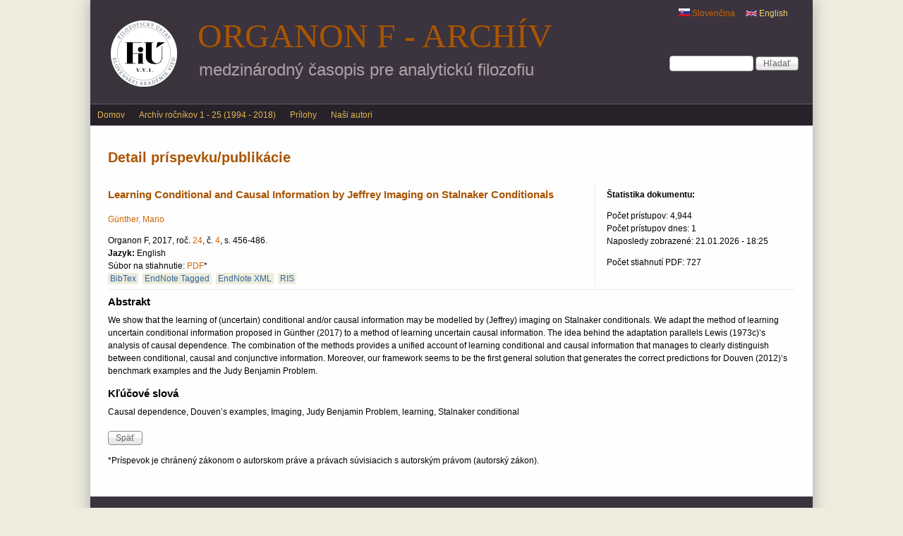

--- FILE ---
content_type: text/html; charset=utf-8
request_url: http://klemens.sav.sk/fiusav/organon/?q=sk/learning-conditional-and-causal-information-jeffrey-imaging-stalnaker-conditionals
body_size: 6988
content:
<!DOCTYPE html>
<!--[if IEMobile 7]><html class="iem7" lang="sk" dir="ltr"><![endif]-->
<!--[if (lte IE 6)&(!IEMobile)]><html class="ie6 ie6-7 ie6-8" lang="sk" dir="ltr"><![endif]-->
<!--[if (IE 7)&(!IEMobile)]><html class="ie7 ie6-7 ie6-8" lang="sk" dir="ltr"><![endif]-->
<!--[if (IE 8)&(!IEMobile)]><html class="ie8 ie6-8" lang="sk" dir="ltr"><![endif]-->
<!--[if (gte IE 9)|(gt IEMobile 7)]><!--><html lang="sk" dir="ltr"
  xmlns:content="http://purl.org/rss/1.0/modules/content/"
  xmlns:dc="http://purl.org/dc/terms/"
  xmlns:foaf="http://xmlns.com/foaf/0.1/"
  xmlns:og="http://ogp.me/ns#"
  xmlns:rdfs="http://www.w3.org/2000/01/rdf-schema#"
  xmlns:sioc="http://rdfs.org/sioc/ns#"
  xmlns:sioct="http://rdfs.org/sioc/types#"
  xmlns:skos="http://www.w3.org/2004/02/skos/core#"
  xmlns:xsd="http://www.w3.org/2001/XMLSchema#"><!--<![endif]-->
<head>
<meta charset="utf-8" />
<meta name="Generator" content="Drupal 7 (http://drupal.org)" />
<link rel="canonical" href="/fiusav/organon/?q=sk/learning-conditional-and-causal-information-jeffrey-imaging-stalnaker-conditionals" />
<link rel="shortlink" href="/fiusav/organon/?q=sk/node/1382" />
<link rel="shortcut icon" href="http://klemens.sav.sk/fiusav/organon/sites/default/files/favicon_0.png" type="image/png" />
<meta name="viewport" content="width=device-width, initial-scale=1">
<meta name="MobileOptimized" content="width">
<meta name="HandheldFriendly" content="true">
<meta name="apple-mobile-web-app-capable" content="yes">
<meta http-equiv="cleartype" content="on">
<meta http-equiv="X-UA-Compatible" content="IE=edge, chrome=1">
<title>Detail príspevku/publikácie | Organon F - archív</title>
<style>
@import url("http://klemens.sav.sk/fiusav/organon/modules/system/system.base.css?t070g1");
@import url("http://klemens.sav.sk/fiusav/organon/modules/system/system.menus.css?t070g1");
@import url("http://klemens.sav.sk/fiusav/organon/modules/system/system.messages.css?t070g1");
@import url("http://klemens.sav.sk/fiusav/organon/modules/system/system.theme.css?t070g1");
</style>
<style media="screen">
@import url("http://klemens.sav.sk/fiusav/organon/sites/all/libraries/shadowbox/shadowbox.css?t070g1");
</style>
<style media="print">#sb-container{position:relative;}#sb-overlay{display:none;}#sb-wrapper{position:relative;top:0;left:0;}#sb-loading{display:none;}
</style>
<style>
@import url("http://klemens.sav.sk/fiusav/organon/modules/comment/comment.css?t070g1");
@import url("http://klemens.sav.sk/fiusav/organon/modules/field/theme/field.css?t070g1");
@import url("http://klemens.sav.sk/fiusav/organon/modules/node/node.css?t070g1");
@import url("http://klemens.sav.sk/fiusav/organon/modules/search/search.css?t070g1");
@import url("http://klemens.sav.sk/fiusav/organon/modules/user/user.css?t070g1");
@import url("http://klemens.sav.sk/fiusav/organon/sites/all/modules/views/css/views.css?t070g1");
</style>
<style>
@import url("http://klemens.sav.sk/fiusav/organon/sites/all/modules/ctools/css/ctools.css?t070g1");
@import url("http://klemens.sav.sk/fiusav/organon/sites/all/modules/panels/css/panels.css?t070g1");
@import url("http://klemens.sav.sk/fiusav/organon/sites/all/modules/biblio/biblio.css?t070g1");
@import url("http://klemens.sav.sk/fiusav/organon/sites/all/modules/panels/plugins/layouts/flexible/flexible.css?t070g1");
@import url("http://klemens.sav.sk/fiusav/organon/sites/default/files/ctools/css/cad1c1249195d90f3e5f19fe876d23ff.css?t070g1");
@import url("http://klemens.sav.sk/fiusav/organon/modules/locale/locale.css?t070g1");
@import url("http://klemens.sav.sk/fiusav/organon/sites/all/libraries/superfish/css/superfish.css?t070g1");
</style>
<style>
@import url("http://klemens.sav.sk/fiusav/organon/sites/all/themes/adaptivetheme/adaptivetheme/css/at.base.css?t070g1");
@import url("http://klemens.sav.sk/fiusav/organon/sites/all/themes/adaptivetheme/adaptivetheme/css/at.layout.css?t070g1");
@import url("http://klemens.sav.sk/fiusav/organon/sites/all/themes/adaptivetheme/adaptivetheme/css/at.messages.css?t070g1");
@import url("http://klemens.sav.sk/fiusav/organon/sites/all/themes/at_magazine/css/styles.base.css?t070g1");
@import url("http://klemens.sav.sk/fiusav/organon/sites/all/themes/at_magazine/css/styles.settings.css?t070g1");
@import url("http://klemens.sav.sk/fiusav/organon/sites/all/themes/at_magazine/css/styles.modules.css?t070g1");
@import url("http://klemens.sav.sk/fiusav/organon/sites/all/themes/organon_darktheme/color/colors.css?t070g1");
@import url("http://klemens.sav.sk/fiusav/organon/sites/all/themes/at_magazine/css/styles.custom.css?t070g1");
@import url("http://klemens.sav.sk/fiusav/organon/sites/all/themes/organon_darktheme/css/organon_darktheme.css?t070g1");
@import url("http://klemens.sav.sk/fiusav/organon/sites/all/themes/organon_darktheme/css/maintenance.css?t070g1");
</style>
<link type="text/css" rel="stylesheet" href="http://klemens.sav.sk/fiusav/organon/sites/all/themes/at_magazine/css/at_magazine.responsive.style.css?t070g1" media="all" />
<link type="text/css" rel="stylesheet" href="http://klemens.sav.sk/fiusav/organon/sites/all/themes/at_magazine/css/at_magazine.responsive.gpanels.css?t070g1" media="all" />
<link type="text/css" rel="stylesheet" href="http://klemens.sav.sk/fiusav/organon/sites/all/themes/organon_darktheme/css/organon_darktheme.responsive.style.css?t070g1" media="all" />
<link type="text/css" rel="stylesheet" href="http://klemens.sav.sk/fiusav/organon/sites/all/themes/organon_darktheme/css/organon_darktheme.responsive.gpanels.css?t070g1" media="all" />
<link type="text/css" rel="stylesheet" href="http://klemens.sav.sk/fiusav/organon/sites/default/files/at_css/organon_darktheme.responsive.layout.css?t070g1" media="all" />

<!--[if lt IE 9]>
<link type="text/css" rel="stylesheet" href="http://klemens.sav.sk/fiusav/organon/sites/default/files/at_css/organon_darktheme.lt-ie9.layout.css?t070g1" media="all" />
<![endif]-->

<!--[if IE 6]>
<link type="text/css" rel="stylesheet" href="http://klemens.sav.sk/fiusav/organon/sites/all/themes/at_magazine/css/ie-6.css?t070g1" media="all" />
<![endif]-->

<!--[if lte IE 7]>
<link type="text/css" rel="stylesheet" href="http://klemens.sav.sk/fiusav/organon/sites/all/themes/at_magazine/css/ie-lte-7.css?t070g1" media="all" />
<![endif]-->

<!--[if IE 8]>
<link type="text/css" rel="stylesheet" href="http://klemens.sav.sk/fiusav/organon/sites/all/themes/at_magazine/css/ie-8.css?t070g1" media="all" />
<![endif]-->

<!--[if lte IE 9]>
<link type="text/css" rel="stylesheet" href="http://klemens.sav.sk/fiusav/organon/sites/all/themes/at_magazine/css/ie-lte-9.css?t070g1" media="all" />
<![endif]-->
<script src="http://klemens.sav.sk/fiusav/organon/misc/jquery.js?v=1.4.4"></script>
<script src="http://klemens.sav.sk/fiusav/organon/misc/jquery-extend-3.4.0.js?v=1.4.4"></script>
<script src="http://klemens.sav.sk/fiusav/organon/misc/jquery-html-prefilter-3.5.0-backport.js?v=1.4.4"></script>
<script src="http://klemens.sav.sk/fiusav/organon/misc/jquery.once.js?v=1.2"></script>
<script src="http://klemens.sav.sk/fiusav/organon/misc/drupal.js?t070g1"></script>
<script src="http://klemens.sav.sk/fiusav/organon/sites/all/libraries/shadowbox/shadowbox.js?v=3.0.3"></script>
<script src="http://klemens.sav.sk/fiusav/organon/sites/all/modules/shadowbox/shadowbox_auto.js?v=3.0.3"></script>
<script src="http://klemens.sav.sk/fiusav/organon/misc/form-single-submit.js?v=7.103"></script>
<script src="http://klemens.sav.sk/fiusav/organon/sites/default/files/languages/sk_kf55-CUD6s_lD4ObbePCUASsYFtiZ1YUznAuTSQC0Cc.js?t070g1"></script>
<script src="http://klemens.sav.sk/fiusav/organon/sites/all/modules/google_analytics/googleanalytics.js?t070g1"></script>
<script src="http://klemens.sav.sk/fiusav/organon/sites/default/files/googleanalytics/js?t070g1"></script>
<script>window.dataLayer = window.dataLayer || [];function gtag(){dataLayer.push(arguments)};gtag("js", new Date());gtag("set", "developer_id.dMDhkMT", true);gtag("config", "G-6W428JJWZM", {"groups":"default","anonymize_ip":true,"page_path":location.pathname + location.search + location.hash,"link_attribution":true});</script>
<script src="http://klemens.sav.sk/fiusav/organon/sites/all/libraries/superfish/jquery.hoverIntent.minified.js?t070g1"></script>
<script src="http://klemens.sav.sk/fiusav/organon/sites/all/libraries/superfish/sfsmallscreen.js?t070g1"></script>
<script src="http://klemens.sav.sk/fiusav/organon/sites/all/libraries/superfish/superfish.js?t070g1"></script>
<script src="http://klemens.sav.sk/fiusav/organon/sites/all/libraries/superfish/supersubs.js?t070g1"></script>
<script src="http://klemens.sav.sk/fiusav/organon/sites/all/modules/superfish/superfish.js?t070g1"></script>
<script src="http://klemens.sav.sk/fiusav/organon/sites/all/themes/at_magazine/js/eq.js?t070g1"></script>
<script src="http://klemens.sav.sk/fiusav/organon/sites/all/themes/at_magazine/js/eq-gp.js?t070g1"></script>
<script>
          Shadowbox.path = "/fiusav/organon/sites/all/libraries/shadowbox/";
        </script>
<script>jQuery.extend(Drupal.settings, {"basePath":"\/fiusav\/organon\/","pathPrefix":"sk\/","setHasJsCookie":0,"ajaxPageState":{"theme":"organon_darktheme","theme_token":"uXBynceaNTZmhsiYj4wz-iFtXDVVCwa4CZGak40SWOM","js":{"misc\/jquery.js":1,"misc\/jquery-extend-3.4.0.js":1,"misc\/jquery-html-prefilter-3.5.0-backport.js":1,"misc\/jquery.once.js":1,"misc\/drupal.js":1,"sites\/all\/libraries\/shadowbox\/shadowbox.js":1,"sites\/all\/modules\/shadowbox\/shadowbox_auto.js":1,"misc\/form-single-submit.js":1,"public:\/\/languages\/sk_kf55-CUD6s_lD4ObbePCUASsYFtiZ1YUznAuTSQC0Cc.js":1,"sites\/all\/modules\/google_analytics\/googleanalytics.js":1,"http:\/\/klemens.sav.sk\/fiusav\/organon\/sites\/default\/files\/googleanalytics\/js?t070g1":1,"0":1,"sites\/all\/libraries\/superfish\/jquery.hoverIntent.minified.js":1,"sites\/all\/libraries\/superfish\/sfsmallscreen.js":1,"sites\/all\/libraries\/superfish\/superfish.js":1,"sites\/all\/libraries\/superfish\/supersubs.js":1,"sites\/all\/modules\/superfish\/superfish.js":1,"sites\/all\/themes\/at_magazine\/js\/eq.js":1,"sites\/all\/themes\/at_magazine\/js\/eq-gp.js":1,"1":1},"css":{"modules\/system\/system.base.css":1,"modules\/system\/system.menus.css":1,"modules\/system\/system.messages.css":1,"modules\/system\/system.theme.css":1,"sites\/all\/libraries\/shadowbox\/shadowbox.css":1,"0":1,"modules\/comment\/comment.css":1,"modules\/field\/theme\/field.css":1,"modules\/node\/node.css":1,"modules\/search\/search.css":1,"modules\/user\/user.css":1,"sites\/all\/modules\/views\/css\/views.css":1,"sites\/all\/modules\/ctools\/css\/ctools.css":1,"sites\/all\/modules\/panels\/css\/panels.css":1,"sites\/all\/modules\/biblio\/biblio.css":1,"sites\/all\/modules\/panels\/plugins\/layouts\/flexible\/flexible.css":1,"public:\/\/ctools\/css\/cad1c1249195d90f3e5f19fe876d23ff.css":1,"modules\/locale\/locale.css":1,"sites\/all\/libraries\/superfish\/css\/superfish.css":1,"sites\/all\/themes\/adaptivetheme\/adaptivetheme\/css\/at.base.css":1,"sites\/all\/themes\/adaptivetheme\/adaptivetheme\/css\/at.layout.css":1,"sites\/all\/themes\/adaptivetheme\/adaptivetheme\/css\/at.messages.css":1,"sites\/all\/themes\/at_magazine\/css\/styles.base.css":1,"sites\/all\/themes\/at_magazine\/css\/styles.settings.css":1,"sites\/all\/themes\/at_magazine\/css\/styles.modules.css":1,"sites\/all\/themes\/organon_darktheme\/color\/colors.css":1,"sites\/all\/themes\/at_magazine\/css\/styles.custom.css":1,"sites\/all\/themes\/organon_darktheme\/css\/organon_darktheme.css":1,"sites\/all\/themes\/organon_darktheme\/css\/maintenance.css":1,"sites\/all\/themes\/at_magazine\/css\/at_magazine.responsive.style.css":1,"sites\/all\/themes\/at_magazine\/css\/at_magazine.responsive.gpanels.css":1,"sites\/all\/themes\/organon_darktheme\/css\/organon_darktheme.responsive.style.css":1,"sites\/all\/themes\/organon_darktheme\/css\/organon_darktheme.responsive.gpanels.css":1,"public:\/\/at_css\/organon_darktheme.responsive.layout.css":1,"public:\/\/at_css\/organon_darktheme.lt-ie9.layout.css":1,"sites\/all\/themes\/at_magazine\/css\/ie-6.css":1,"sites\/all\/themes\/at_magazine\/css\/ie-lte-7.css":1,"sites\/all\/themes\/at_magazine\/css\/ie-8.css":1,"sites\/all\/themes\/at_magazine\/css\/ie-lte-9.css":1}},"shadowbox":{"animate":1,"animateFade":1,"animSequence":"wh","auto_enable_all_images":0,"auto_gallery":0,"autoplayMovies":true,"continuous":0,"counterLimit":"10","counterType":"default","displayCounter":1,"displayNav":1,"enableKeys":1,"fadeDuration":"0.35","handleOversize":"resize","handleUnsupported":"link","initialHeight":160,"initialWidth":320,"language":"sk","modal":false,"overlayColor":"#000","overlayOpacity":"0.85","resizeDuration":"0.35","showMovieControls":1,"slideshowDelay":"0","viewportPadding":20,"useSizzle":0},"googleanalytics":{"account":["G-6W428JJWZM"],"trackOutbound":1,"trackMailto":1,"trackDownload":1,"trackDownloadExtensions":"pdf|png","trackUrlFragments":1},"urlIsAjaxTrusted":{"\/fiusav\/organon\/?q=sk\/learning-conditional-and-causal-information-jeffrey-imaging-stalnaker-conditionals":true},"superfish":{"1":{"id":"1","sf":{"animation":{"opacity":"show"},"speed":"\u0027fast\u0027","autoArrows":false,"dropShadows":true,"disableHI":false},"plugins":{"smallscreen":{"mode":"window_width","addSelected":false,"menuClasses":false,"hyperlinkClasses":false,"title":"Main menu"},"supposition":false,"bgiframe":false,"supersubs":{"minWidth":"12","maxWidth":"27","extraWidth":1}}}}});</script>
<!--[if lt IE 9]>
<script src="//html5shiv.googlecode.com/svn/trunk/html5.js"></script>
<![endif]-->
</head>
<body class="html not-front not-logged-in no-sidebars page-node page-node- page-node-1382 page-type-biblio i18n-sk lang-sk site-name-organon-f---archív section-learning-conditional-and-causal-information-jeffrey-imaging-stalnaker-conditionals color-scheme-default organon-darktheme fs-medium bb-n  mb-dd rc-0 bs-n ia-r                 bf-l snf-cc ssf-cc  ptf-a ntf-a ctf-a btf-a">
  <div id="skip-link">
    <a href="#main-content" class="element-invisible element-focusable">Skočiť na hlavný obsah</a>
  </div>
    <div id="page" class="container">

    <div class="region region-menu-bar-top">
    <div id="block-locale-language" class="block block-locale block-odd block-count-1 block-region-menu-bar-top block-first" role="complementary">
  <div class="block-inner clearfix">
                <div class="block-content content no-title">
      <div class="block-content-inner clearfix">
        <ul class="language-switcher-locale-url"><li class="en first"><a href="/fiusav/organon/?q=en/learning-conditional-and-causal-information-jeffrey-imaging-stalnaker-conditionals" class="language-link" xml:lang="en"><img class="language-icon" typeof="foaf:Image" src="http://klemens.sav.sk/fiusav/organon/sites/all/modules/languageicons/flags/en.png" width="16" height="12" alt="English" title="English" /> English</a></li><li class="sk last active"><a href="/fiusav/organon/?q=sk/learning-conditional-and-causal-information-jeffrey-imaging-stalnaker-conditionals" class="language-link active" xml:lang="sk"><img class="language-icon" typeof="foaf:Image" src="http://klemens.sav.sk/fiusav/organon/sites/all/modules/languageicons/flags/sk.png" width="16" height="12" alt="Slovenčina" title="Slovenčina" /> Slovenčina</a></li></ul>      </div>
    </div>
  </div>
</div>
<div id="block-search-form" class="block block-search block-even block-count-2 block-region-menu-bar-top" role="search">
  <div class="block-inner clearfix">
                <div class="block-content content no-title">
      <form action="/fiusav/organon/?q=sk/learning-conditional-and-causal-information-jeffrey-imaging-stalnaker-conditionals" method="post" id="search-block-form" accept-charset="UTF-8"><div><div class="container-inline">
      <h2 class="element-invisible">Vyhľadávanie</h2>
    <div class="form-item form-type-textfield form-item-search-block-form">
  <label class="element-invisible" for="edit-search-block-form--2">Hľadať </label>
 <input title="Zadajte slová, ktoré chcete vyhľadať." type="search" id="edit-search-block-form--2" name="search_block_form" value="" size="15" maxlength="128" class="form-text" />
</div>
<div class="form-actions form-wrapper" id="edit-actions"><input type="submit" id="edit-submit" name="op" value="Hľadať" class="form-submit" /></div><input type="hidden" name="form_build_id" value="form-5G0kJ9MwUkcnFoqtIeD13LwA4bq1SQ5csASF4IA-gJ8" />
<input type="hidden" name="form_id" value="search_block_form" />
</div>
</div></form>    </div>
  </div>
</div>
  </div>
 <!-- /menu bar top -->

  <header id="header" class="clearfix">
    <div id="branding">
              <div id="logo"><a href="/fiusav/organon/?q=sk" title="Domovská stránka"><img src="http://klemens.sav.sk/fiusav/organon/sites/default/files/logo/FiU-VVI-Organon-SK-web.jpg" alt="Organon F - archív logo"/></a></div>
                    <hgroup>
                      <h1 id="site-name"><a href="/fiusav/organon/?q=sk" title="Domovská stránka">Organon F - archív</a></h1>
                                <h1 id="site-slogan">medzinárodný časopis pre analytickú filozofiu</h1>
                  </hgroup>
          </div>
     <!-- /header region -->
  </header> <!-- /header -->

      <div id="menu-bar-wrapper" class="clearfix">
        <div id="menu-bar" class="nav clearfix">
      <nav id="block-superfish-1" class="block block-superfish block-odd block-count-3 block-region-menu-bar menu-wrapper block-first clearfix" role="navigation">
              <h2 class="block-title element-invisible">Main menu</h2>
            <ul id="superfish-1" class="menu sf-menu sf-main-menu sf-horizontal sf-style-none sf-total-items-4 sf-parent-items-0 sf-single-items-4"><li id="menu-233-1" class="first odd sf-item-1 sf-depth-1 sf-no-children"><a href="/fiusav/organon/?q=sk" title="" class="sf-depth-1">Domov</a></li><li id="menu-894-1" class="middle even sf-item-2 sf-depth-1 sf-no-children"><a href="/fiusav/organon/?q=sk/browse/previous/volumes" title="" class="sf-depth-1">Archív ročníkov 1 - 25 (1994 - 2018)</a></li><li id="menu-901-1" class="middle odd sf-item-3 sf-depth-1 sf-no-children"><a href="/fiusav/organon/?q=sk/view/supplements/list" title="" class="sf-depth-1">Prílohy</a></li><li id="menu-895-1" class="last even sf-item-4 sf-depth-1 sf-no-children"><a href="/fiusav/organon/?q=sk/browse/authors" title="" class="sf-depth-1">Naši autori</a></li></ul>  </nav>
  </div>
 <!-- /menu bar -->
    </div>
  
  
   <!-- /message -->
   <!-- /help -->

   <!-- /secondary-content -->

  <!-- Three column 3x33 Gpanel -->
  
  <div id="columns" class="at-mag-columns"><div class="columns-inner clearfix">
    <div id="content-column"><div class="content-inner">

       <!-- /highlight -->

      <!-- Two column 2x50 Gpanel -->
      
            <section id="main-content">

                  <header class="clearfix">
                                      <h1 id="page-title">Detail príspevku/publikácie</h1>
                        
                      </header>
        
          <div class="region region-content">
    <div id="block-system-main" class="block block-system block-odd block-count-4 block-region-content block-first">
  <div class="block-inner clearfix">
                <div class="block-content content no-title">
      <div class="block-content-inner clearfix">
        <div class="panel-flexible panels-flexible-clone_of_browse_number_layout clearfix" >
<div class="panel-flexible-inside panels-flexible-clone_of_browse_number_layout-inside">
<div class="panels-flexible-row panels-flexible-row-clone_of_browse_number_layout-main-row panels-flexible-row-first clearfix">
  <div class="inside panels-flexible-row-inside panels-flexible-row-clone_of_browse_number_layout-main-row-inside panels-flexible-row-inside-first clearfix">
<div class="panels-flexible-region panels-flexible-region-clone_of_browse_number_layout-center panels-flexible-region-first panels-view-details-header">
  <div class="inside panels-flexible-region-inside panels-flexible-region-clone_of_browse_number_layout-center-inside panels-flexible-region-inside-first">
<div class="panel-pane pane-views-panes pane-view-details-panel-pane-3"  >
  
      
  
  <div class="pane-content">
    <div class="view view-view-details view-id-view_details view-display-id-panel_pane_3 view-dom-id-355ee30e32d19c05c80866625338508c">
        
  
  
      <div class="view-content">
        <div class="views-row views-row-1 views-row-odd views-row-first views-row-last">
      
  <div class="views-field views-field-title">        <h3 class="field-content">Learning Conditional and Causal Information by Jeffrey Imaging on Stalnaker Conditionals</h3>  </div>  </div>
    </div>
  
  
  
  
  
  
</div>  </div>

  
  </div>
<div class="panel-separator"></div><div class="panel-pane pane-views-panes pane-view-details-panel-pane-1"  >
  
      
  
  <div class="pane-content">
    <div class="view view-view-details view-id-view_details view-display-id-panel_pane_1 view-dom-id-4e84b0ed0a863eca3413f31e1406efe2">
        
  
  
      <div class="view-content">
        <div class="views-row views-row-1 views-row-odd views-row-first views-row-last">
      
  <span class="views-field views-field-name">        <span class="field-content view-author-authors"><a href="/fiusav/organon/?q=sk/view/author/368">Günther, Mario</a></span>  </span>  </div>
    </div>
  
  
  
  
  
  
</div>  </div>

  
  </div>
<div class="panel-separator"></div><div class="panel-pane pane-views-panes pane-view-details-panel-pane-8"  >
  
      
  
  <div class="pane-content">
    <div class="view view-view-details view-id-view_details view-display-id-panel_pane_8 view-dom-id-603a93bf75ca289e8650529fe9aac990">
        
  
  
      <div class="view-content">
        <div class="views-row views-row-1 views-row-odd views-row-first views-row-last">
      
  <span class="views-field views-field-biblio-pages">        <div class="field-content">Organon F, 2017, roč. <a href="/fiusav/organon/?q=sk/browse/volume/2017/24">24</a>, č. <a href="/fiusav/organon/?q=sk/browse/number/2017/4">4</a>, s. 456-486.</div>  </span>  
  <div class="views-field views-field-biblio-lang">    <strong class="views-label views-label-biblio-lang">Jazyk: </strong>    <span class="field-content">English</span>  </div>  
  <div class="views-field views-field-biblio-url">    <span class="views-label views-label-biblio-url">Súbor na stiahnutie: </span>    <span class="field-content"><a href="http://www.klemens.sav.sk/fiusav/organon/organon_counter.php?year=2017&amp;number=4&amp;pages=456-486">PDF</a>*</span>  </div>  
  <span class="views-field views-field-bibtex-export">        <span class="field-content biblio-export-link"><a href="/fiusav/organon/?q=sk/biblio/export/bibtex/1382">BibTex</a></span>  </span>  
  <span class="views-field views-field-tagged-export">        <span class="field-content biblio-export-link"><a href="/fiusav/organon/?q=sk/biblio/export/tagged/1382">EndNote Tagged</a></span>  </span>  
  <span class="views-field views-field-xml-export">        <span class="field-content biblio-export-link"><a href="/fiusav/organon/?q=sk/biblio/export/xml/1382">EndNote XML</a></span>  </span>  
  <span class="views-field views-field-ris-export">        <span class="field-content biblio-export-link"><a href="/fiusav/organon/?q=sk/biblio/export/ris/1382">RIS</a></span>  </span>  </div>
    </div>
  
  
  
  
  
  
</div>  </div>

  
  </div>
  </div>
</div>
<div class="panels-flexible-region panels-flexible-region-clone_of_browse_number_layout-statistics panels-flexible-region-last biblio-statistics">
  <div class="inside panels-flexible-region-inside panels-flexible-region-clone_of_browse_number_layout-statistics-inside panels-flexible-region-inside-last">
<div class="panel-pane pane-custom pane-2 biblio-statistics-inside"  >
  
      
  
  <div class="pane-content">
    <h4>Štatistika dokumentu:</h4>
  </div>

  
  </div>
<div class="panel-separator"></div><div class="panel-pane pane-views-panes pane-view-details-panel-pane-6 biblio-statistics-inside"  >
  
      
  
  <div class="pane-content">
    <div class="view view-view-details view-id-view_details view-display-id-panel_pane_6 view-dom-id-96252946abfb3f2c9aed646a1a461f91">
        
  
  
      <div class="view-content">
        <div class="views-row views-row-1 views-row-odd views-row-first views-row-last">
      
  <div class="views-field views-field-totalcount">    <span class="views-label views-label-totalcount">Počet prístupov: </span>    <span class="field-content">4,944</span>  </div>  
  <div class="views-field views-field-daycount">    <span class="views-label views-label-daycount">Počet prístupov dnes: </span>    <span class="field-content">1</span>  </div>  
  <div class="views-field views-field-timestamp">    <span class="views-label views-label-timestamp">Naposledy zobrazené: </span>    <span class="field-content">21.01.2026 - 18:25</span>  </div>  </div>
    </div>
  
  
  
  
  
  
</div>  </div>

  
  </div>
<div class="panel-separator"></div><div class="panel-pane pane-views-panes pane-organon-download-counter-panel-pane-1 biblio-statistics-inside"  >
  
      
  
  <div class="pane-content">
    <div class="view view-organon-download-counter view-id-organon_download_counter view-display-id-panel_pane_1 view-dom-id-cb22579ecc3157713b1081dab3090207">
        
  
  
      <div class="view-content">
        <div class="views-row views-row-1 views-row-odd views-row-first views-row-last">
      
  <div class="views-field views-field-php">        <span class="field-content">Počet stiahnutí PDF: 727</span>  </div>  </div>
    </div>
  
  
  
  
  
  
</div>  </div>

  
  </div>
  </div>
</div>
  </div>
</div>
<div class="panels-flexible-row panels-flexible-row-clone_of_browse_number_layout-1 clearfix panels-view-details-main">
  <div class="inside panels-flexible-row-inside panels-flexible-row-clone_of_browse_number_layout-1-inside clearfix">
<div class="panels-flexible-region panels-flexible-region-clone_of_browse_number_layout-abstrakt_sk panels-flexible-region-first panels-view-details-left">
  <div class="inside panels-flexible-region-inside panels-flexible-region-clone_of_browse_number_layout-abstrakt_sk-inside panels-flexible-region-inside-first">
  </div>
</div>
<div class="panels-flexible-region panels-flexible-region-clone_of_browse_number_layout-browse_number___view panels-flexible-region-last panels-view-details-right">
  <div class="inside panels-flexible-region-inside panels-flexible-region-clone_of_browse_number_layout-browse_number___view-inside panels-flexible-region-inside-last">
  </div>
</div>
  </div>
</div>
<div class="panels-flexible-row panels-flexible-row-clone_of_browse_number_layout-2 panels-flexible-row-last clearfix ">
  <div class="inside panels-flexible-row-inside panels-flexible-row-clone_of_browse_number_layout-2-inside panels-flexible-row-inside-last clearfix">
<div class="panels-flexible-region panels-flexible-region-clone_of_browse_number_layout-back_button panels-flexible-region-first panels-flexible-region-last ">
  <div class="inside panels-flexible-region-inside panels-flexible-region-clone_of_browse_number_layout-back_button-inside panels-flexible-region-inside-first panels-flexible-region-inside-last">
<div class="panel-pane pane-views-panes pane-view-abstract-sk-panel-pane-1"  >
  
      
  
  <div class="pane-content">
    <div class="view view-view-abstract-sk view-id-view_abstract_sk view-display-id-panel_pane_1 view-dom-id-fb041207b2e79bbe7a7b22b284477548">
        
  
  
      <div class="view-content">
        <div class="views-row views-row-1 views-row-odd views-row-first views-row-last">
      
  <div class="views-field views-field-biblio-abst-f">    <h2 class="views-label views-label-biblio-abst-f">Abstrakt</h2>    <span class="field-content"><p>We show that the learning of (uncertain) conditional and/or causal information may be modelled by (Jeffrey) imaging on Stalnaker conditionals. We adapt the method of learning uncertain conditional information proposed in Günther (2017) to a method of learning uncertain causal information. The idea behind the adaptation parallels Lewis (1973c)’s analysis of causal dependence. The combination of the methods provides a unified account of learning conditional and causal information that manages to clearly distinguish between conditional, causal and conjunctive information. Moreover, our framework seems to be the first general solution that generates the correct predictions for Douven (2012)’s benchmark examples and the Judy Benjamin Problem.</p>
</span>  </div>  </div>
    </div>
  
  
  
  
  
  
</div>  </div>

  
  </div>
<div class="panel-separator"></div><div class="panel-pane pane-views-panes pane-view-abstract-sk-panel-pane-3"  >
  
      
  
  <div class="pane-content">
    <div class="view view-view-abstract-sk view-id-view_abstract_sk view-display-id-panel_pane_3 view-dom-id-149cc6de53c86dc7e48191fa0511b142">
        
  
  
      <div class="view-content">
        <div class="views-row views-row-1">
      
  <div class="views-field views-field-biblio-keywords">    <h2 class="views-label views-label-biblio-keywords">Kľúčové slová</h2>    <span class="field-content">Causal dependence, Douven’s examples, Imaging, Judy Benjamin Problem, learning, Stalnaker conditional</span>  </div>  </div>
    </div>
  
  
  
  
  
  
</div>  </div>

  
  </div>
<div class="panel-separator"></div><div class="panel-pane pane-views-panes pane-view-details-panel-pane-19"  >
  
      
  
  <div class="pane-content">
    <div class="view view-view-details view-id-view_details view-display-id-panel_pane_19 view-dom-id-7a71efb0ec4b5a6246b875ce2629f42c">
        
  
  
      <div class="view-content">
        <div class="views-row views-row-1 views-row-odd views-row-first views-row-last">
      </div>
    </div>
  
  
  
  
  
  
</div>  </div>

  
  </div>
<div class="panel-separator"></div><div class="panel-pane pane-custom pane-1"  >
  
      
  
  <div class="pane-content">
    <p><input type="button" onclick="self.history.back()" class="form-submit" value="Späť" /></p>
  </div>

  
  </div>
<div class="panel-separator"></div><div class="panel-pane pane-views-panes pane-organon-download-counter-panel-pane-9"  >
  
      
  
  <div class="pane-content">
    <div class="view view-organon-download-counter view-id-organon_download_counter view-display-id-panel_pane_9 view-dom-id-9a37bda2a5a8e00367f8ae0b1b228294">
        
  
  
      <div class="view-content">
        <div class="views-row views-row-1 views-row-odd views-row-first views-row-last">
      
  <div class="views-field views-field-php">        <span class="field-content">*Príspevok je chránený zákonom o autorskom práve a právach súvisiacich s autorským právom (autorský zákon).</span>  </div>  </div>
    </div>
  
  
  
  
  
  
</div>  </div>

  
  </div>
<div class="panel-separator"></div><div class="panel-pane pane-views-panes pane-organon-download-counter-panel-pane-13"  >
  
      
  
  <div class="pane-content">
    <div class="view view-organon-download-counter view-id-organon_download_counter view-display-id-panel_pane_13 view-dom-id-ea7fb6ffb218f3b460db08b353844430">
        
  
  
      <div class="view-content">
        <div class="views-row views-row-1 views-row-odd views-row-first views-row-last">
      
  <div class="views-field views-field-php">        <span class="field-content"></span>  </div>  </div>
    </div>
  
  
  
  
  
  
</div>  </div>

  
  </div>
  </div>
</div>
  </div>
</div>
</div>
</div>
      </div>
    </div>
  </div>
</div>
  </div>
 <!-- /content -->

      </section> <!-- /main-content -->

       <!-- /content-aside -->

    </div></div> <!-- /content-column -->

        
  </div></div> <!-- /columns -->

   <!-- /tertiary-content -->

  <!-- Three column 50-25-25 Gpanel -->
  
  <!-- Three column 25-25-50 Gpanel -->
  
  <!-- Four column Gpanel -->
  

    <footer id="footer"><div id="footer-inner" class="clearfix">
      <!-- Five column Gpanel -->
              <div id="footerpanel" class="five-5x20 gpanel clearfix">
            <div class="region region-five-first">
    <div id="block-block-8" class="block block-block block-odd block-count-5 block-region-five-first block-first">
  <div class="block-inner clearfix">
                <div class="block-content content no-title">
      <div class="block-content-inner clearfix">
        <p>© Filozofický ústav SAV, v. v. i.</p>
      </div>
    </div>
  </div>
</div>
  </div>
                                          <div class="region region-five-fifth">
    <div id="block-block-9" class="block block-block block-odd block-count-6 block-region-five-fifth block-first">
  <div class="block-inner clearfix">
                <div class="block-content content no-title">
      <div class="block-content-inner clearfix">
        <p>Dizajn a správa: <a href="mailto:Dusan.Galik@savba.sk">Dušan Gálik</a></p>
      </div>
    </div>
  </div>
</div>
  </div>
        </div>
              <div class="region region-footer">
    <div id="block-system-powered-by" class="block block-system block-odd block-count-7 block-region-footer block-first">
  <div class="block-inner clearfix">
                <div class="block-content content no-title">
      <div class="block-content-inner clearfix">
        <span>Beží na <a href="https://www.drupal.org">Drupale</a></span>      </div>
    </div>
  </div>
</div>
  </div>
 <!-- /footer region -->
       <!-- /feed icons -->
    </div></footer> <!-- /footer/footer-inner -->


</div> <!-- /page -->
  </body>
</html>
